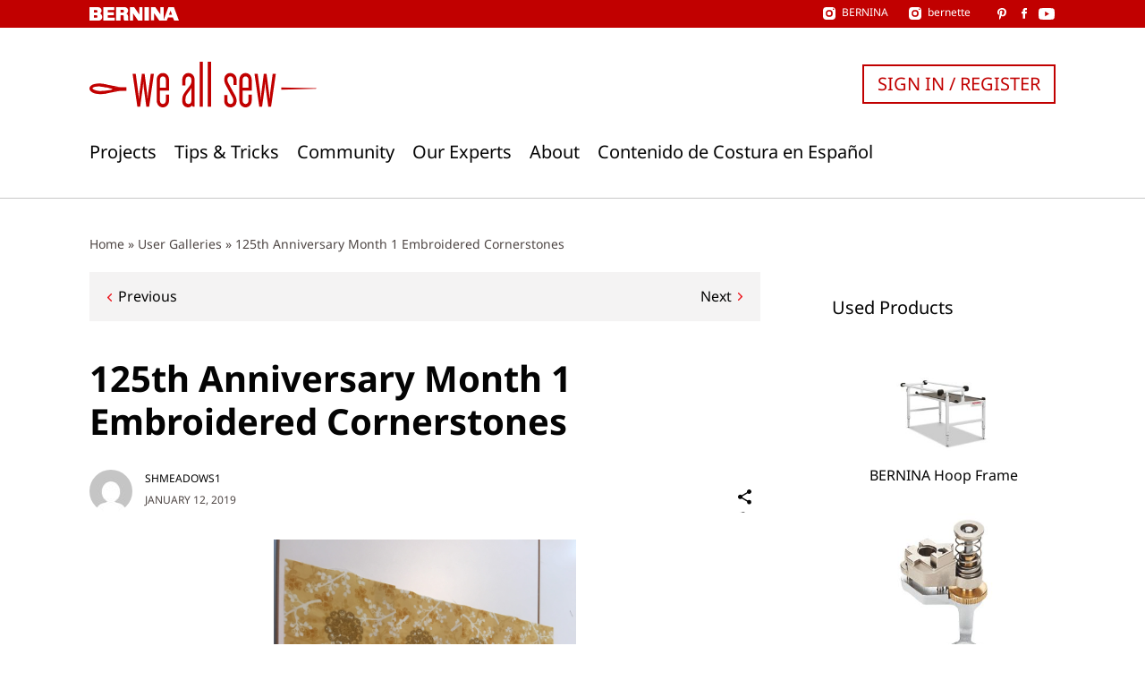

--- FILE ---
content_type: image/svg+xml
request_url: https://weallsew.com/wp-content/themes/weallsew/assets/images/social-sharing.d8f2748e.svg
body_size: -117
content:
<svg width="15" height="17" xmlns="http://www.w3.org/2000/svg">
    <path d="M12.5 11.742c-.633 0-1.204.245-1.638.641L4.925 8.921A2.46 2.46 0 0 0 5 8.338c0-.2-.03-.396-.075-.584L10.8 4.325A2.481 2.481 0 0 0 12.5 5C13.88 5 15 3.88 15 2.5S13.88 0 12.5 0 10 1.12 10 2.5c0 .2.03.396.075.583L4.2 6.513a2.481 2.481 0 0 0-1.7-.676c-1.38 0-2.5 1.121-2.5 2.5 0 1.38 1.12 2.5 2.5 2.5.658 0 1.254-.258 1.7-.675l5.938 3.463a2.358 2.358 0 0 0-.067.546 2.43 2.43 0 1 0 2.429-2.43z"/>
</svg>
